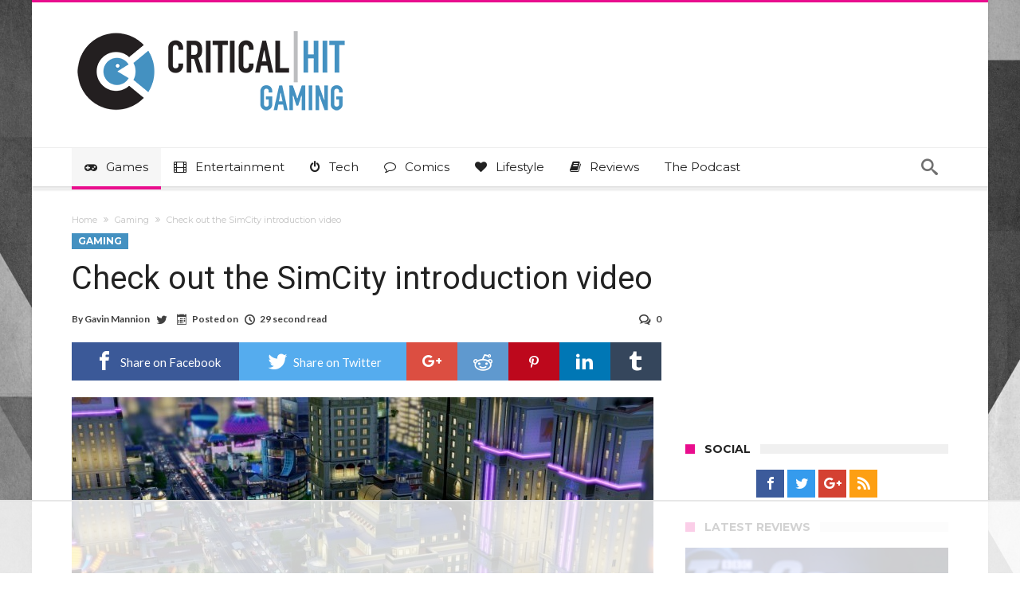

--- FILE ---
content_type: text/html
request_url: https://api.intentiq.com/profiles_engine/ProfilesEngineServlet?at=39&mi=10&dpi=936734067&pt=17&dpn=1&iiqidtype=2&iiqpcid=0eb40ed6-f65a-4d3e-be18-7e976bd7e2ff&iiqpciddate=1768717212560&pcid=d08d9c4a-0d88-440b-a811-c74ab1d093f0&idtype=3&gdpr=0&japs=false&jaesc=0&jafc=0&jaensc=0&jsver=0.33&testGroup=A&source=pbjs&ABTestingConfigurationSource=group&abtg=A&vrref=https%3A%2F%2Fwww.criticalhit.net
body_size: 55
content:
{"abPercentage":97,"adt":1,"ct":2,"isOptedOut":false,"data":{"eids":[]},"dbsaved":"false","ls":true,"cttl":86400000,"abTestUuid":"g_152088cb-2cae-4139-ae94-c2391275e911","tc":9,"sid":2114706509}

--- FILE ---
content_type: text/html; charset=utf-8
request_url: https://www.google.com/recaptcha/api2/aframe
body_size: 265
content:
<!DOCTYPE HTML><html><head><meta http-equiv="content-type" content="text/html; charset=UTF-8"></head><body><script nonce="NP5mbBiDR4iR4sav26xrVw">/** Anti-fraud and anti-abuse applications only. See google.com/recaptcha */ try{var clients={'sodar':'https://pagead2.googlesyndication.com/pagead/sodar?'};window.addEventListener("message",function(a){try{if(a.source===window.parent){var b=JSON.parse(a.data);var c=clients[b['id']];if(c){var d=document.createElement('img');d.src=c+b['params']+'&rc='+(localStorage.getItem("rc::a")?sessionStorage.getItem("rc::b"):"");window.document.body.appendChild(d);sessionStorage.setItem("rc::e",parseInt(sessionStorage.getItem("rc::e")||0)+1);localStorage.setItem("rc::h",'1768717222497');}}}catch(b){}});window.parent.postMessage("_grecaptcha_ready", "*");}catch(b){}</script></body></html>

--- FILE ---
content_type: text/plain
request_url: https://rtb.openx.net/openrtbb/prebidjs
body_size: -225
content:
{"id":"06ea620e-f720-4ed0-aad4-4efdc00ea587","nbr":0}

--- FILE ---
content_type: text/plain
request_url: https://rtb.openx.net/openrtbb/prebidjs
body_size: -225
content:
{"id":"79d042b0-e1f0-471e-a1fe-77faf08a2d7f","nbr":0}

--- FILE ---
content_type: text/plain
request_url: https://rtb.openx.net/openrtbb/prebidjs
body_size: -225
content:
{"id":"b81b6baf-cd68-4bd7-a726-e6baba90af2c","nbr":0}

--- FILE ---
content_type: text/plain
request_url: https://rtb.openx.net/openrtbb/prebidjs
body_size: -225
content:
{"id":"bf72c7b9-224e-4be2-a662-9895161dc9b1","nbr":0}

--- FILE ---
content_type: text/plain
request_url: https://rtb.openx.net/openrtbb/prebidjs
body_size: -225
content:
{"id":"2265752c-55e6-4296-b319-6362fe984f92","nbr":0}

--- FILE ---
content_type: text/plain
request_url: https://rtb.openx.net/openrtbb/prebidjs
body_size: -225
content:
{"id":"d3112b26-2432-4d20-bc2e-dce8aa9ce992","nbr":0}

--- FILE ---
content_type: text/plain; charset=UTF-8
request_url: https://at.teads.tv/fpc?analytics_tag_id=PUB_17002&tfpvi=&gdpr_consent=&gdpr_status=22&gdpr_reason=220&ccpa_consent=&sv=prebid-v1
body_size: 56
content:
ODRlNTgxMGItN2M3NC00ZTI5LTg4NjEtMzNhNzAxYmI4MzhjIy0xLTY=

--- FILE ---
content_type: text/plain
request_url: https://rtb.openx.net/openrtbb/prebidjs
body_size: -225
content:
{"id":"67759dfd-4341-44c1-8270-d7ecbf502922","nbr":0}

--- FILE ---
content_type: text/plain
request_url: https://rtb.openx.net/openrtbb/prebidjs
body_size: -84
content:
{"id":"3a6b4c8b-0771-4124-967e-05cd0bc80b35","nbr":0}

--- FILE ---
content_type: text/plain
request_url: https://rtb.openx.net/openrtbb/prebidjs
body_size: -225
content:
{"id":"6db91d8b-756e-421b-948f-e3c733c0f5aa","nbr":0}

--- FILE ---
content_type: text/plain; charset=utf-8
request_url: https://ads.adthrive.com/http-api/cv2
body_size: 8284
content:
{"om":["00xbjwwl","06htwlxm","0929nj63","09e17a11-e4b1-4e2d-aaaa-f473f327e995","0RF6rOHsv7/kzncxnKJSjw==","0av741zl","0b0m8l4f","0c298picd1q","0hly8ynw","0l51bbpm","0sm4lr19","0wcqomxw","1","10011/07a87928c08b8e4fd1e99595a36eb5b1","10011/e74e28403778da6aabd5867faa366aee","10310289136970_462613276","10310289136970_462615155","10310289136970_462615478","10310289136970_462615644","10310289136970_462615833","10310289136970_462792978","10310289136970_491345701","10310289136970_559920874","10310289136970_577824612","10310289136970_579599725","10310289136970_579599993","10310289136970_579600013","10310289136970_593674671","10310289136970_593676338","10310289136970_594028899","10310289136970_594352012","10310289136970_686690145","10812529","10ua7afe","11142692","11509227","11526016","11631758","11633433","11633448","1185:1610326728","11896988","11928170","11999803","12010080","12010084","12010088","12123650","12142259","12151247","12219563","124843_8","124844_19","124848_7","12499570","12499658","12850756","128de1fe-0fb0-49c9-aa34-6f59db072b3f","12_74_18107030","13mvd7kb","1610326728","16x7UEIxQu8","17_23391296","17_24104657","17_24104687","17_24104693","17_24104720","17_24104726","17_24683312","17_24696320","17_24696331","17_24696334","17_24765548","17_24766939","17_24766949","17_24766968","17_24766988","17_24767197","17_24767204","17_24767232","17_24767233","17_24767241","17_24767242","17_24767245","17_24767248","17_24767251","17_24767255","17_24767543","19r1igh7","1h7yhpl7","1ktgrre1","1m7ow47i","1r7rfn75","1zp8pjcw","1zuc5d3f","1zx7wzcw","202430_200_EAAYACog7t9UKc5iyzOXBU.xMcbVRrAuHeIU5IyS9qdlP9IeJGUyBMfW1N0_","202430_200_EAAYACogIm3jX30jHExW.LZiMVanc.j-uV7dHZ7rh4K3PRdSnOAyBBuRK60_","202430_200_EAAYACogfp82etiOdza92P7KkqCzDPazG1s0NmTQfyLljZ.q7ScyBDr2wK8_","2132:45563096","2132:45596424","2132:45999649","2149:10868755","2149:12123650","2149:12147059","2149:12151096","2179:579593739337040696","2179:585139266317201118","2179:587183202622605216","2179:588366512778827143","2179:588463996220411211","2179:588837179414603875","2179:588969843258627169","2179:589289985696794383","2179:589318202881681006","2179:590157627360862445","2179:591283456202345442","2179:594033992319641821","2249:512188092","2249:567996566","2249:581439030","2249:614129791","2249:650628516","2249:650628523","2249:655776682","2249:657216801","2249:674797947","2249:691925891","2249:694710256","226226131","226226132","2307:0b0m8l4f","2307:0hly8ynw","2307:1h7yhpl7","2307:1m7ow47i","2307:1zuc5d3f","2307:28u7c6ez","2307:2xe5185b","2307:33iu1mcp","2307:3o9hdib5","2307:4b80jog8","2307:4yevyu88","2307:74scwdnj","2307:794di3me","2307:8fdfc014","2307:8pksr1ui","2307:98xzy0ek","2307:9t6gmxuz","2307:a566o9hb","2307:be4hm1i2","2307:bu0fzuks","2307:c1hsjx06","2307:cv2huqwc","2307:ddd2k10l","2307:ekv63n6v","2307:ey8vsnzk","2307:f7ednk5y","2307:fdjuanhs","2307:fmmrtnw7","2307:fphs0z2t","2307:g749lgab","2307:hauz7f6h","2307:hzonbdnu","2307:lp37a2wq","2307:mh2a3cu2","2307:nv5uhf1y","2307:ouycdkmq","2307:r8cq6l7a","2307:rifj41it","2307:s2ahu2ae","2307:tomxatk9","2307:tty470r7","2307:u5zlepic","2307:urut9okb","2307:w15c67ad","2307:xe7etvhg","2307:zj3di034","2319_66419_12499658","2409_15064_70_85445175","2409_15064_70_85445183","2409_15064_70_85445211","2409_15064_70_85807320","2409_15064_70_85807343","2409_15064_70_85807351","2409_15064_70_85808977","2409_15064_70_85808987","2409_15064_70_85809016","2409_15064_70_85809022","2409_15064_70_85809046","2409_15064_70_85809050","2409_15064_70_85809052","2409_15064_70_85809110","2409_25495_176_CR52092918","2409_25495_176_CR52092919","2409_25495_176_CR52092920","2409_25495_176_CR52092921","2409_25495_176_CR52092922","2409_25495_176_CR52092923","2409_25495_176_CR52092954","2409_25495_176_CR52092956","2409_25495_176_CR52092957","2409_25495_176_CR52092959","2409_25495_176_CR52150651","2409_25495_176_CR52153848","2409_25495_176_CR52153849","2409_25495_176_CR52175340","2409_25495_176_CR52178314","2409_25495_176_CR52178315","2409_25495_176_CR52178316","2409_25495_176_CR52186411","2409_25495_176_CR52188001","242408891","242697002","245500990","24598434","24655280","246638579","24694809","24765546","25048618","25048620","25_13mvd7kb","25_53v6aquw","25_87z6cimm","25_8b5u826e","25_cfnass1q","25_ctfvpw6w","25_m2n177jy","25_op9gtamy","25_oz31jrd0","25_pz8lwofu","25_sgaw7i5o","25_sqmqxvaf","25_ti0s3bz3","25_utberk8n","25_xz6af56d","25_yi6qlg3p","25_ztlksnbe","25_zwzjgvpw","2662_199916_8153717","2662_199916_8153734","2662_199916_T26260025","2676:85807294","2676:85807301","2676:85807308","2676:85807309","2676:85807312","2676:85807320","2676:85807326","2676:85807351","2711_15051_12151096","2711_64_11999803","2711_64_12151096","2715_9888_440681","2715_9888_549410","2715_9888_551337","2760:176_CR52092920","2760:176_CR52092921","2760:176_CR52092923","2760:176_CR52092956","2760:176_CR52092959","2760:176_CR52150651","2760:176_CR52153849","2760:176_CR52175339","2760:176_CR52175340","2760:176_CR52178316","2760:176_CR52186411","27s3hbtl","28925636","28933536","28u7c6ez","2939970","29402249","29414696","29414711","29414845","2974:8168473","2974:8168581","29_696964702","2_46_12151096","2fewfcvj","2vgx2kku","2xe5185b","2y5a5qhb","2yor97dj","3018/4c27c3617d0f740e7762d628f04f1bd6","306145716","306242235","306_24766959","306_24767248","308_125204_11","3165236","31809564","318294159","32975686","3335_25247_696506135","3335_25247_700109379","3335_25247_700109389","3335_25247_700109391","33603859","33604490","33604871","33605687","33608958","33627470","34182009","34216164","34534170","3490:CR52055522","3490:CR52092918","3490:CR52092919","3490:CR52092920","3490:CR52092921","3490:CR52092923","3490:CR52092956","3490:CR52153848","3490:CR52153849","3490:CR52175339","3490:CR52175340","3490:CR52178314","3490:CR52178315","3490:CR52178316","3490:CR52186411","3490:CR52212688","34eys5wu","3658_136236_fphs0z2t","3658_15078_u5zlepic","3658_155735_nv5uhf1y","3658_15761_T26365763","3658_175625_be4hm1i2","3658_211122_rmenh8cz","3658_22079_hauz7f6h","36_46_11881007","3702_139777_24765456","3702_139777_24765458","3702_139777_24765460","3702_139777_24765461","3702_139777_24765466","3702_139777_24765468","3702_139777_24765477","3702_139777_24765483","3702_139777_24765484","3702_139777_24765499","3702_139777_24765524","3702_139777_24765527","3702_139777_24765531","3702_139777_24765537","3702_139777_24765544","3702_139777_24765546","3702_139777_24765548","381513943572","3LMBEkP-wis","4083IP31KS13kodabuilt_2550c","408698505","409_189226","409_192565","409_216324","409_216326","409_216366","409_216384","409_216386","409_216387","409_216396","409_216402","409_216406","409_216416","409_216418","409_216434","409_216498","409_216504","409_216506","409_216507","409_220161","409_220169","409_220173","409_220333","409_220334","409_220336","409_220349","409_220353","409_220358","409_220369","409_223589","409_223599","409_225978","409_225980","409_225982","409_225983","409_225987","409_225988","409_225990","409_225992","409_226312","409_226314","409_226321","409_226322","409_226324","409_226326","409_226327","409_226336","409_226337","409_226342","409_226346","409_226352","409_226361","409_226366","409_226372","409_226376","409_226377","409_227223","409_227224","409_227226","409_227227","409_227240","409_227255","409_228054","409_228055","409_228059","409_228064","409_228065","409_228070","409_228073","409_228077","409_228081","409_228346","409_228348","409_228349","409_228351","409_228354","409_228356","409_228362","409_228363","409_228370","409_228378","409_228382","409_230713","409_230714","409_230718","409_230721","409_230726","409_230727","409_235268","436396566","43919974","43919976","43919984","43919985","43a7ptxe","43ij8vfd","440681","44629254","457jl0g7","458901553568","46039500","46039897","462613276","4642109_46_12123650","4642109_46_12142259","46_12123650","47700648","481703827","485027845327","48574716","48700649","49039749","49064328","49065887","49176617","4947806","4972638","4afca42j","4aqwokyz","4fk9nxse","4qxmmgd2","4tgls8cg","4yevyu88","4zai8e8t","501_76_54849761-3e17-44c3-b668-808315323fd3","51101591","51372397","514819301","521_425_203499","521_425_203500","521_425_203501","521_425_203504","521_425_203505","521_425_203508","521_425_203509","521_425_203515","521_425_203517","521_425_203518","521_425_203519","521_425_203525","521_425_203526","521_425_203529","521_425_203535","521_425_203536","521_425_203542","521_425_203617","521_425_203618","521_425_203632","521_425_203633","521_425_203635","521_425_203647","521_425_203657","521_425_203674","521_425_203675","521_425_203677","521_425_203687","521_425_203689","521_425_203692","521_425_203700","521_425_203702","521_425_203703","521_425_203706","521_425_203708","521_425_203711","521_425_203712","521_425_203714","521_425_203718","521_425_203726","521_425_203728","521_425_203729","521_425_203730","521_425_203732","521_425_203733","521_425_203736","521_425_203742","521_425_203744","521_425_203745","521_425_203867","521_425_203868","521_425_203871","521_425_203874","521_425_203877","521_425_203878","521_425_203879","521_425_203885","521_425_203892","521_425_203893","521_425_203897","521_425_203899","521_425_203901","521_425_203912","521_425_203913","521_425_203924","521_425_203926","521_425_203928","521_425_203929","521_425_203932","521_425_203934","521_425_203936","521_425_203938","521_425_203946","521_425_203947","521_425_203949","521_425_203952","521_425_203956","521_425_203970","521_425_203973","521_425_203975","521_425_203977","521_425_203978","5316_139700_5546ab88-a7c9-405b-87de-64d5abc08339","5316_139700_5be498a5-7cd7-4663-a645-375644e33f4f","5316_139700_76cc1210-8fb0-4395-b272-aa369e25ed01","5316_139700_87802704-bd5f-4076-a40b-71f359b6d7bf","5316_139700_bd0b86af-29f5-418b-9bb4-3aa99ec783bd","5316_139700_cd438f6c-2c42-400f-9186-9e0019209194","5316_139700_cebab8a3-849f-4c71-9204-2195b7691600","5316_139700_de0a26f2-c9e8-45e5-9ac3-efb5f9064703","5316_139700_e57da5d6-bc41-40d9-9688-87a11ae6ec85","5316_139700_e819ddf5-bee1-40e6-8ba9-a6bd57650000","533597863","534650490","53osz248","53v6aquw","54127665","542854698","54779847","54779856","54779873","549423","55092222","5510:cymho2zs","5510:ouycdkmq","5510:quk7w53j","553781221","5563_66529_OADD2.7284328163393_196P936VYRAEYC7IJY","5563_66529_OADD2.7490527994924_1TBB6Q9KJTLGJPS73D","5563_66529_OAIP.104c050e6928e9b8c130fc4a2b7ed0ac","5563_66529_OAIP.1a822c5c9d55f8c9ff283b44f36f01c3","5563_66529_OAIP.42b6cf446e6e28a6feded14340c6b528","5563_66529_OAIP.4d6d464aff0c47f3610f6841bcebd7f0","5563_66529_OAIP.7139dd6524c85e94ad15863e778f376a","557_409_216366","557_409_216396","557_409_216416","557_409_216586","557_409_220139","557_409_220149","557_409_220159","557_409_220171","557_409_220332","557_409_220333","557_409_220334","557_409_220336","557_409_220338","557_409_220343","557_409_220344","557_409_220348","557_409_220353","557_409_220354","557_409_220358","557_409_220364","557_409_220366","557_409_220368","557_409_223589","557_409_223599","557_409_225988","557_409_226312","557_409_228054","557_409_228055","557_409_228064","557_409_228065","557_409_228067","557_409_228074","557_409_228077","557_409_228105","557_409_228113","557_409_228115","557_409_228349","557_409_228350","557_409_228354","557_409_228363","557_409_230714","557_409_230718","558_93_oz31jrd0","558_93_pz8lwofu","558_93_sqmqxvaf","558_93_ztlksnbe","55965333","559957472","561282405","56341213","5636:12023787","5636:12023788","56635908","56635945","56635955","56824595","5726594343","576007237","58117282","587183202622605216","588366512778827143","588969843258627169","589318202881681006","593674671","594352012","59664236","59664270","59751535","59751572","59818357","59873208","59873222","59873223","59873224","59873230","5ia3jbdy","5iujftaz","5xj5jpgy","600618969","60146355","60168525","6026574625","60398509","60618611","60932805","609577512","60f5a06w","61085224","61102880","61210719","61823051","61823068","618576351","618876699","618980679","61900466","61901937","619089559","61916211","61916223","61916225","61916227","61916229","61916243","61932920","61932925","61932933","61932957","62217784","6226505231","6226508465","6226530649","627225143","627227759","627290883","627309156","627309159","627506494","62799585","628086965","628153053","628444259","628444433","628456307","628456313","628456382","628456391","628622163","628622172","628622241","628622244","628622250","628683371","628687043","628687157","628687463","628803013","628841673","628990952","629007394","629009180","629167998","629168001","629168010","629168565","629171196","629171202","629234167","629255550","629350437","62946736","62946743","62946748","62946751","629488423","62977989","62978299","62978305","62980383","62980385","62981075","629817930","62981822","62987257","629984747","630137823","63047277","63063274","6365_61796_742174851279","6365_61796_784844652399","6365_61796_784880263591","6365_61796_784880274628","6365_61796_784880275657","6365_61796_785326944648","651637446","651637459","651637461","651637462","652348590","659216891404","664730408397","668017682","66_eny5u5pq2gwdwgnuputw","66_gkzoa5mgrejlsq0uj96j","670_9916_462615644","670_9916_491345701","670_9916_579599725","673522591","677843516","680597458938","680_99480_685190485","680_99480_700109379","680_99480_700109389","680_99480_700109391","683692339","683730753","683738007","683738706","684100722","684137347","684492634","684493019","687081256","688070999","688078501","690_99485_1610326728","694088301","694906156","694912939","695879875","695879898","696314600","696332890","696504949","696506126","696506135","696506138","697084437","697084445","697189859","697189965","697525780","697525791","697525793","697525795","697525808","697525824","697525832","697876994","697877001","699183155","699812344","699812857","699813340","699824707","6bfbb9is","6lmy2lg0","6mrds7pc","6p9v1joo","6u4glzf8","700109383","700109389","702423494","702675162","702675191","702759128","702759176","702759274","702759441","702759566","702759599","702759627","702759673","702759712","702838408","702838415","703908771","70_83443036","70_83443056","70_83448041","70_86888328","70_86888332","70_86888333","7255_121665_6sense-192665","730507592153","7354_138543_79507247","7354_138543_85445144","7354_138543_85445161","7354_138543_85445179","7354_138543_85445183","7354_138543_85445193","7354_138543_85445223","7354_138543_85807307","7354_138543_85807320","7354_138543_85807343","7354_138543_85807351","7354_138543_85808988","7354_138543_85809010","7354_138543_85809016","7354_138543_85809022","7354_138543_85809046","7354_138543_86470635","7414_121891_6151379","7414_121891_6151459","7485157536842081534","74_462792722","74_462792978","74_579599725","74scwdnj","75g1ftyb","7732580","7809341","7809342","78827816","789426128523","790703534096","794di3me","7969_149355_45327624","7969_149355_45919811","7969_149355_45941257","7969_149355_45999649","7cmeqmw8","7fc6xgyo","7i30xyr5","7ia89j7y","7nnanojy","7o4w91vc","7qIE6HPltrY","7x8f326o","80072827","80072847","814nwzqa","8152859","8152878","8152879","8153717","8153735","8153736","8154363","8154365","8154366","8154367","8172734","82133859","82286734","82286760","82286764","82ubdyhk","8341_230731_579593739337040696","8341_230731_585139266317201118","8341_230731_588463996220411211","8341_230731_588837179414603875","8341_230731_589451478355172056","8341_230731_594033992319641821","83443883","83557615","85444760","85444966","85445123","85445129","85445175","85445183","85445193","85445224","85807294","85807305","85807308","85807320","85807326","85808977","85808987","85809005","85809006","85809008","85809016","85809022","85809043","85809046","85809052","85809095","85809113","85943196","85954449","85954453","85954457","86470613","86470621","86509229","86509230","86509956","86509958","86509959","86621333","86621334","86621362","86621370","86621416","87z6cimm","899hpXtL8Xk","8ax1f5n9","8b5u826e","8euh5txf","8fdfc014","8h2gdw0u","8orkh93v","8s8c5dlv","8w4klwi4","9057/0328842c8f1d017570ede5c97267f40d","9057/211d1f0fa71d1a58cabee51f2180e38f","9074_602714_9056/0328842c8f1d017570ede5c97267f40d","90_12270190","90_12271381","90_12452427","90_12491645","90_12837806","90_12850756","91950566","91950568","91950569","91950604","91950606","91950610","97_8152859","97_8152878","97_8152879","98xzy0ek","9925w9vu","9efq09za","9i298wofk47","9j298se9oga","9l06fx6u","9r15vock","9rqgwgyb","9rvsrrn1","9s4tjemt","9t6gmxuz","9wmwe528","GKZoA5MGrEJLSQ0Uj96J","HFN_IsGowZU","RAKT2039000H","YM34v0D1p1g","YlnVIl2d84o","a0oxacu8","a0r398qn","a4nw4c6t","a566o9hb","ab0f9b1c-84da-479f-b014-21974c357d55","abhu2o6t","ad93t9yy","axw5pt53","b3sqze11","be2984hm1i2","be4hm1i2","bj4kmsd6","bmp4lbzm","bn278v80","bu0fzuks","bzh08qq8","c1hsjx06","c25t9p0u","c75hp4ji","ccnv0dly","cd29840m5wq","cd40m5wq","cqant14y","cr-0l3fmvs7ubxe","cr-1oplzoysu9vd","cr-1oplzoysuatj","cr-1oplzoysubwe","cr-1oplzoysubxe","cr-3kc0l701ubxe","cr-6ovjht2eu9vd","cr-6ovjht2euatj","cr-6ovjht2eubwe","cr-6ovjht2eubxe","cr-72occ8olu9vd","cr-72occ8olubxe","cr-97y25lzsubqk","cr-98t25i6pu8rm","cr-98t25i6pu9xg","cr-98t25j4xu8rm","cr-99bo9kj0uatj","cr-99bo9kj0ubwe","cr-9c_u20g4rt7seuzu","cr-9hxzbqc08jrgv2","cr-9j4t4fcrxdrgv2","cr-Bitc7n_p9iw__vat__49i_k_6v6_h_jce2vj5h_9v3kalhnq","cr-Bitc7n_p9iw__vat__49i_k_6v6_h_jce2vj5h_I4lo9gokm","cr-Bitc7n_p9iw__vat__49i_k_6v6_h_jce2vj5h_Sky0Cdjrj","cr-Bitc7n_p9iw__vat__49i_k_6v6_h_jce2vj5h_ZUFnU4yjl","cr-Bitc7n_p9iw__vat__49i_k_6v6_h_jce2vj5h_buspHgokm","cr-Bitc7n_p9iw__vat__49i_k_6v6_h_jce2vj5h_zKxG6djrj","cr-a9s2xf1tubwj","cr-aaqt0k1vubwj","cr-aav1zg0qubwj","cr-aav22g0wubwj","cr-aav22g2wubwj","cr-aavwye1uubwj","cr-aawz3f3uubwj","cr-aawz3f3xubwj","cr-asu7gy2hubwe","cr-ccr05f6rv7uiu","cr-ccr05f6rv7vjv","cr-ccrzxi3w17tmu","cr-ccrzxi5tx7tmu","cr-ccrzxi5tx7vjv","cr-cnajzbm0u9vd","cr-ddyy5m6ry7tmu","cr-ddyy5m6ry7uiu","cr-ddyy5m6ry7vjv","cr-dfsz3h5wu7tmu","cr-dfsz3h5wu7uiu","cr-dfsz3j2s17tmu","cr-dftw1fzqv7tmu","cr-dftw1fzqv7uiu","cr-dftw1fzqv7vjv","cr-ej81irimu9vd","cr-f6puwm2yu7tf1","cr-g7wv3g0qvft","cr-gaqt1_k4quarey3qntt","cr-ghun4f53u9vd","cr-ghun4f53uatj","cr-ghun4f53ubwe","cr-ghun4f53ubxe","cr-h6q46o706lrgv2","cr-kz4ol95lu9vd","cr-kz4ol95lubwe","cr-lg354l2uvergv2","cr-mjbpij7uubwe","cr-sk1vaer4u9vd","cr-sk1vaer4ubwe","cr-t516b0yyubwe","cr-u8cu3kinubwe","cr-w5suf4cpu9vd","cr-w5suf4cpubxe","cr-wm8psj6gu9vd","cr-wm8psj6gubwe","cr-wvy9pnlnu9vd","cr-wvy9pnlnuatj","cr-xu1ullzyubxe","cr223-98t25j4xu8rm","cv2982huqwc","cv2huqwc","cymho2zs","d4298pqkecm","d55f1c7d-97f5-4c8d-b209-609622536d10","d8ijy7f2","daw00eve","ddd2k10l","dhd27ung","dkauyk7l","e2c76his","eb9vjo1r","ekocpzhh","ekv63n6v","enu91vr1","f0u03q6w","f7ednk5y","fcn2zae1","fdjuanhs","fdujxvyb","feueU8m1y4Y","fjzzyur4","fmmrtnw7","fo6td3w5","fp298hs0z2t","fphs0z2t","ft298guiytk","fvozdz0n","g4kw4fir","g4mnjcee","g749lgab","ge4kwk32","gjwam5dw","h32sew6s","h4x8d2p8","hauz7f6h","hf9ak5dg","hgrz3ggo","hniwwmo2","hqz7anxg","hueqprai","hwr63jqc","hzonbdnu","i2aglcoy","i7sov9ry","i8q65k6g","ikjvo5us","in3ciix5","j39smngx","j5j8jiab","j7cf71mk","jd035jgw","jonxsolf","jsu57unw","kajzxx6r","kecbwzbd","ksrdc5dk","l1keero7","lj298ai1zni","lk298t9udtp","llejctn7","lp37a2wq","ltkghqf5","lui7w03k","lz23iixx","lz29823iixx","m2n177jy","maghsppw","min949in","n1tgideh","ndestypq","ndzqebv9","nfucnkws","nrlkfmof","nv0uqrqm","nv5uhf1y","o5xj653n","ocnesxs5","of007gvt","ofoon6ir","op9gtamy","ouycdkmq","oz1ppc2p","oz31jrd0","ozdii3rw","p7176b0m","pi2986u4hm4","pi6u4hm4","piwneqqj","poc1p809","ppn03peq","prq4f8da","pvollulp","pz0cuwfd","pz8lwofu","q048bxbb","q79txt07","q9plh3qd","qM1pWMu_Q2s","qhywzxbg","qqvgscdx","quk7w53j","r3co354x","r8cq6l7a","r8esj0oh","rcfcy8ae","ri85joo4","riaslz7g","rmenh8cz","rmttmrq8","rnvjtx7r","rrlikvt1","rxj4b6nw","s2ahu2ae","s4s41bit","scpvMntwtuw","sdodmuod","sk4ge5lf","sttgj0wj","t2298dlmwva","t2dlmwva","t34l2d9w","t3gzv5qs","t3qhlocr","t5kb9pme","ta3n09df","tc6309yq","ti0s3bz3","twf10en3","u3i8n6ef","u3oyi6bb","u5zlepic","u7p1kjgp","uf7vbcrs","uf9j7aoe","uhebin5g","ujqkqtnh","urut9okb","ut42112berk8n","utberk8n","v1oc480x","v2iumrdh","v6qt489s","ven7pu1c","vf0dq19q","w15c67ad","w3ez2pdd","w5et7cv9","wpkv7ngm","wt0wmo2s","wxfnrapl","x0lqqmvd","x420t9me","x716iscu","xdaezn6y","xe7etvhg","xhcpnehk","xtxa8s2d","xwhet1qh","xxv36f9n","xz421126af56d","y141rtv6","y51tr986","y6mvqh9c","ygmhp6c6","yi6qlg3p","yl0m4qvg","yq5t5meg","yvwm7me2","z014jm23","z8hcebyi","zfexqyi5","zj3di034","ztlksnbe","zvdz58bk","zwzjgvpw","zxl8as7s","7979132","7979135"],"pmp":[],"adomains":["1md.org","a4g.com","about.bugmd.com","acelauncher.com","adameve.com","adelion.com","adp3.net","advenuedsp.com","aibidauction.com","aibidsrv.com","akusoli.com","allofmpls.org","arkeero.net","ato.mx","avazutracking.net","avid-ad-server.com","avid-adserver.com","avidadserver.com","aztracking.net","bc-sys.com","bcc-ads.com","bidderrtb.com","bidscube.com","bizzclick.com","bkserving.com","bksn.se","brightmountainads.com","bucksense.io","bugmd.com","ca.iqos.com","capitaloneshopping.com","cdn.dsptr.com","clarifion.com","clean.peebuster.com","cotosen.com","cs.money","cwkuki.com","dallasnews.com","dcntr-ads.com","decenterads.com","derila-ergo.com","dhgate.com","dhs.gov","digitaladsystems.com","displate.com","doyour.bid","dspbox.io","envisionx.co","ezmob.com","fla-keys.com","fmlabsonline.com","g123.jp","g2trk.com","gadgetslaboratory.com","gadmobe.com","getbugmd.com","goodtoknowthis.com","gov.il","grosvenorcasinos.com","guard.io","hero-wars.com","holts.com","howto5.io","http://bookstofilm.com/","http://countingmypennies.com/","http://fabpop.net/","http://folkaly.com/","http://gameswaka.com/","http://gowdr.com/","http://gratefulfinance.com/","http://outliermodel.com/","http://profitor.com/","http://tenfactorialrocks.com/","http://vovviral.com/","https://instantbuzz.net/","https://www.royalcaribbean.com/","ice.gov","imprdom.com","justanswer.com","liverrenew.com","longhornsnuff.com","lovehoney.com","lowerjointpain.com","lymphsystemsupport.com","meccabingo.com","media-servers.net","medimops.de","miniretornaveis.com","mobuppsrtb.com","motionspots.com","mygrizzly.com","myiq.com","myrocky.ca","national-lottery.co.uk","nbliver360.com","ndc.ajillionmax.com","nibblr-ai.com","niutux.com","nordicspirit.co.uk","notify.nuviad.com","notify.oxonux.com","own-imp.vrtzads.com","paperela.com","paradisestays.site","parasiterelief.com","peta.org","pfm.ninja","photoshelter.com","pixel.metanetwork.mobi","pixel.valo.ai","plannedparenthood.org","plf1.net","plt7.com","pltfrm.click","printwithwave.co","privacymodeweb.com","rangeusa.com","readywind.com","reklambids.com","ri.psdwc.com","royalcaribbean.com","royalcaribbean.com.au","rtb-adeclipse.io","rtb-direct.com","rtb.adx1.com","rtb.kds.media","rtb.reklambid.com","rtb.reklamdsp.com","rtb.rklmstr.com","rtbadtrading.com","rtbsbengine.com","rtbtradein.com","saba.com.mx","safevirus.info","securevid.co","seedtag.com","servedby.revive-adserver.net","shift.com","simple.life","smrt-view.com","swissklip.com","taboola.com","tel-aviv.gov.il","temu.com","theoceanac.com","track-bid.com","trackingintegral.com","trading-rtbg.com","trkbid.com","truthfinder.com","unoadsrv.com","usconcealedcarry.com","uuidksinc.net","vabilitytech.com","vashoot.com","vegogarden.com","viewtemplates.com","votervoice.net","vuse.com","waardex.com","wapstart.ru","wayvia.com","wdc.go2trk.com","weareplannedparenthood.org","webtradingspot.com","www.royalcaribbean.com","xapads.com","xiaflex.com","yourchamilia.com"]}